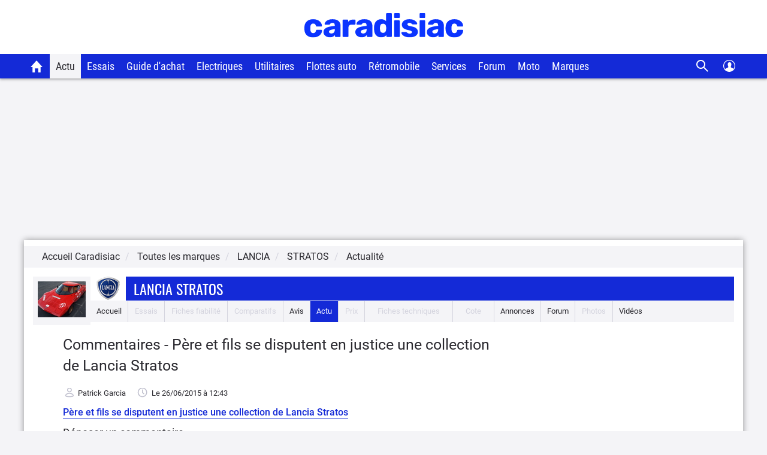

--- FILE ---
content_type: image/svg+xml
request_url: https://static.caradisiac.com/img_site/svg/comments_notations/warning.svg
body_size: 366
content:
<svg width="25" height="25" viewBox="0 0 25 25" fill="none" xmlns="http://www.w3.org/2000/svg">
<path d="M12.7803 2.16016C18.3033 2.16016 22.7803 6.63716 22.7803 12.1602C22.7803 17.6832 18.3033 22.1602 12.7803 22.1602C7.25727 22.1602 2.78027 17.6832 2.78027 12.1602C2.78027 6.63716 7.25727 2.16016 12.7803 2.16016ZM12.7803 4.16016C10.6585 4.16016 8.62371 5.00301 7.12342 6.5033C5.62313 8.00359 4.78027 10.0384 4.78027 12.1602C4.78027 14.2819 5.62313 16.3167 7.12342 17.817C8.62371 19.3173 10.6585 20.1602 12.7803 20.1602C14.902 20.1602 16.9368 19.3173 18.4371 17.817C19.9374 16.3167 20.7803 14.2819 20.7803 12.1602C20.7803 10.0384 19.9374 8.00359 18.4371 6.5033C16.9368 5.00301 14.902 4.16016 12.7803 4.16016ZM12.7803 15.1602C13.0455 15.1602 13.2998 15.2655 13.4874 15.453C13.6749 15.6406 13.7803 15.8949 13.7803 16.1602C13.7803 16.4254 13.6749 16.6797 13.4874 16.8673C13.2998 17.0548 13.0455 17.1602 12.7803 17.1602C12.5151 17.1602 12.2607 17.0548 12.0732 16.8673C11.8856 16.6797 11.7803 16.4254 11.7803 16.1602C11.7803 15.8949 11.8856 15.6406 12.0732 15.453C12.2607 15.2655 12.5151 15.1602 12.7803 15.1602ZM12.7803 6.16016C13.0455 6.16016 13.2998 6.26551 13.4874 6.45305C13.6749 6.64059 13.7803 6.89494 13.7803 7.16016V13.1602C13.7803 13.4254 13.6749 13.6797 13.4874 13.8673C13.2998 14.0548 13.0455 14.1602 12.7803 14.1602C12.5151 14.1602 12.2607 14.0548 12.0732 13.8673C11.8856 13.6797 11.7803 13.4254 11.7803 13.1602V7.16016C11.7803 6.89494 11.8856 6.64059 12.0732 6.45305C12.2607 6.26551 12.5151 6.16016 12.7803 6.16016Z" fill="#F63C3C"/>
</svg>
